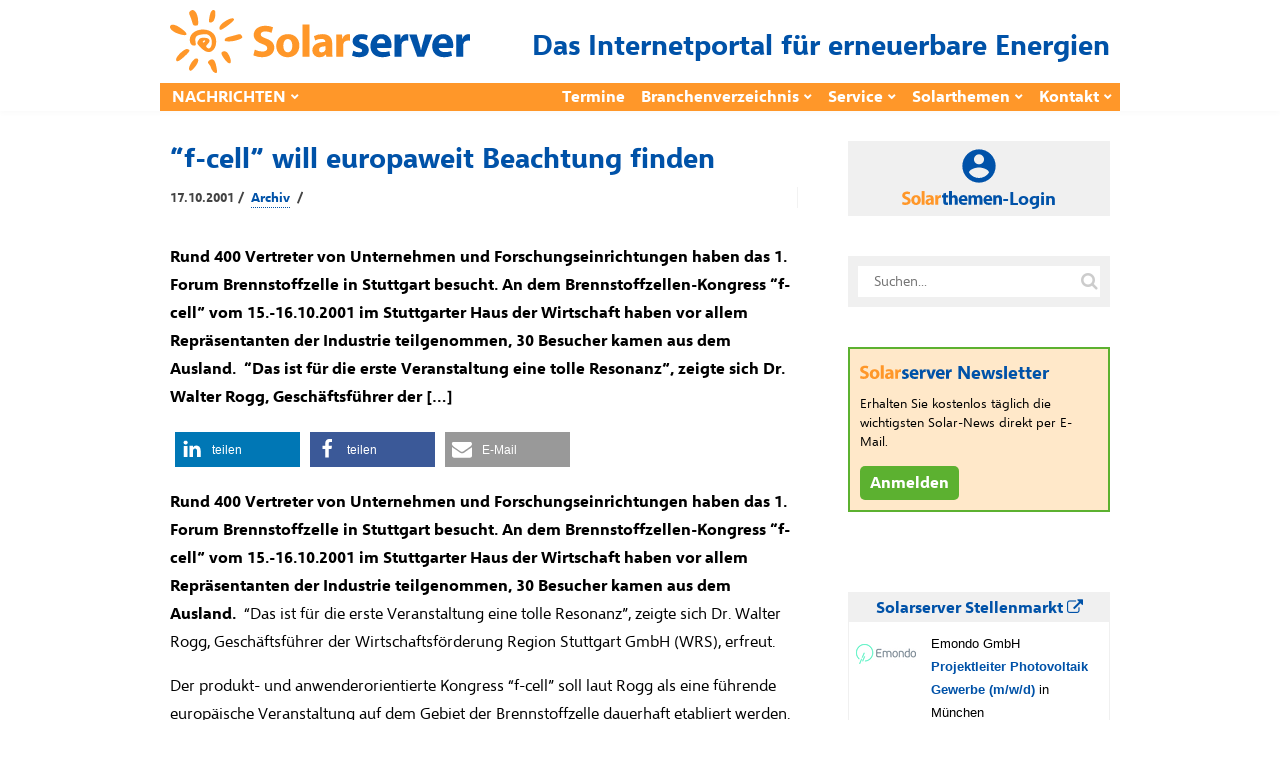

--- FILE ---
content_type: text/html; charset=utf-8
request_url: https://www.solarserver.de/jobs/eejobs_iframe.html
body_size: 1136
content:
<!DOCTYPE html>
<html lang="de">
<head>
    <meta http-equiv="Content-Type" content="text/html; charset=utf-8">
    <title>
        Angebote    </title>
    <meta name="viewport" content="width=device-width">
    <base href="https://www.eejobs.de/angebote/index.html">
    <link rel="alternate" type="application/atom+xml" title="Diese Auswahl aktueller Angebote in eejobs.de" href="/angebote/index.html?z=alle&amp;katz=789b6cdef1xghijkvmtulnopqrsw5&amp;jtz=12&amp;pid=x112&amp;sq=1057&amp;qf=1047&amp;l=3&amp;feed=atom">
<link rel="alternate" type="application/atom+xml" title="Neue Stellen-ANGEBOTE der letzten 7 Tage" href="/angebote/neueste.html?feed=atom">
    <meta name="robots" content="index, follow">
    <!-- Need some randomness? Here you are: n1xlnj2QQ47pMxfpi7XdXXuGl08j0nnNcbOL1u7VIME32ZkelCCApxh6OCpzR0kwLCrUAudtJZnVfbIt3tFgH0wEsi5wMDndbnAiOedmf9jGLEUv7qA4nXTACUinFMy9gIGREuP6J0cYXuaGDNFCdlP47A5zuz09Hvtd -->
<script src="https://www.solarserver.de/wp-content/themes/bone-child/js/iframeResizer.contentWindow.min.js"></script>    <link type="text/css" rel="stylesheet" href="/css/reset-fonts-grids.css">
    <link type="text/css" rel="stylesheet" media="screen"
        href="/css/individuell/1047_style.css">
            <script>
        function setHeight() {
            parent.document.getElementById('gjiframe').height = document['body'].offsetHeight + 10;
        }
    </script>
</head>
<body onload="setHeight()">
    <!-- Diese Seite wird zur Verfügung gestellt von der greenjobs GmbH -->
<div class="frame_box">
	<div class="suchbox">
	<form action="index.html" method="get" class="freie_suche">
		<div class="input_display1">Was? &nbsp;&nbsp;<span class="input_tipp">Jobtitel oder Beschreibung</span>
		</div>
	<input type="text" class="input_display1 input" name="s" value="">
		<div class="input_display2">Wo? &nbsp;&nbsp;<span class="input_tipp">Ort oder (erste Ziffern der) Postleitzahl</span>
		</div>
	<input type="text" class="input_display2 input" name="ort" value=""><br>
	<input type="hidden" name="pid" value="x112">
	<input type="hidden" name="sq" value="1057">
	<input type="hidden" name="qf" value="1047">
	<input type="hidden" name="l" value="3">
	<input class="button" type="submit" value="Finden!">
	</form>
	</div>
	<div style="clear:both;">
	</div>
	<div class="rahmen"><div class="weitere_seiten_oben">Stellenanzeigen 1 - 3 von 30 (Seite 1 von 10)<br><span class="current">1</span>&nbsp;<a  href="/angebote/index.html?sq=1057&qf=1047&pid=112&p=2&l=3" class="page">2</a>&nbsp;...&nbsp;<a href="/angebote/index.html?sq=1057&qf=1047&pid=112&p=10&l=3" class="page">10</a>&nbsp;|&nbsp;<a href="/angebote/index.html?sq=1057&qf=1047&pid=112&p=2&l=3" class="page">vor&nbsp;&gt;</a>
	</div>
<hr>
	<div  class="hell_1">
		<div class="jobitem">
			<div>
			<img src="../pic/logos/thumbs/th_emondo.jpg" width="60" height="30" style="float:left;margin:0 15px 0 0;">
			</div>
			<div>
			<span class="company">Emondo GmbH</span>
			<br>
			<a href="/angebote/index.html?z=alle&amp;katz=789b6cdef1xghijkvmtulnopqrsw5&amp;jtz=12&amp;pid=x112&amp;sq=1057&amp;qf=1047&amp;l=3&amp;id=100150276&amp;anz=html&utm_source=iframe&utm_term=solarserverteaser" target="_blank">
			Projektleiter Photovoltaik Gewerbe (m/w/d)</a>
			in M&uuml;nchen
			</div>
		</div>
	</div>
	<div  class="dunkel_1">
		<div class="jobitem">
			<div>
			<img src="../pic/logos/thumbs/th_bdew.jpg" width="60" height="30" style="float:left;margin:0 15px 0 0;">
			</div>
			<div>
			<span class="company">Bundesverband der Energie- und Wasserwirtschaft e.V.</span>
			<br>
			<a href="/angebote/index.html?z=alle&amp;katz=789b6cdef1xghijkvmtulnopqrsw5&amp;jtz=12&amp;pid=x112&amp;sq=1057&amp;qf=1047&amp;l=3&amp;id=100150265&amp;anz=html&utm_source=iframe&utm_term=solarserverteaser" target="_blank">
			Referent*in Erzeugung mit Schwerpunkt Photovoltaik</a>
			in Berlin / hybrid
			</div>
		</div>
	</div>
	<div  class="hell_1">
		<div class="jobitem">
			<div>
			<img src="../pic/logos/thumbs/th_feld_energy.png" width="60" height="30" style="float:left;margin:0 15px 0 0;">
			</div>
			<div>
			<span class="company">Feld.Energy GmbH</span>
			<br>
			<a href="/angebote/index.html?z=alle&amp;katz=789b6cdef1xghijkvmtulnopqrsw5&amp;jtz=12&amp;pid=x112&amp;sq=1057&amp;qf=1047&amp;l=3&amp;id=100150264&amp;anz=html&utm_source=iframe&utm_term=solarserverteaser" target="_blank">
			Freelance Kartierer / Feld-Ornithologe (m/w/d) f&uuml;r Agri-PV-Gro&szlig;projekt (Au&szlig;endienst)</a>
			in P&ouml;cking / Bayern &amp; Baden-W&uuml;rttemberg
			<span class="bewerbungsfrist"> &ndash; Bewerbungsfrist: 10.04.2026</span>
			</div>
		</div>
	</div>
<hr>
	<div class="weitere_seiten_unten">Stellenanzeigen 1 - 3 von 30 (Seite 1 von 10)<br><span class="current">1</span>&nbsp;<a  href="/angebote/index.html?sq=1057&qf=1047&pid=112&p=2&l=3" class="page">2</a>&nbsp;...&nbsp;<a href="/angebote/index.html?sq=1057&qf=1047&pid=112&p=10&l=3" class="page">10</a>&nbsp;|&nbsp;<a href="/angebote/index.html?sq=1057&qf=1047&pid=112&p=2&l=3" class="page">vor&nbsp;&gt;</a>
	</div>
</div>
</div>
    </body>
</html>

<!-- cached statically on: Wed, 21 Jan 2026 03:18:00 +0100 -->


--- FILE ---
content_type: image/svg+xml
request_url: https://www.solarserver.de/wp-content/uploads/solarserver-logo.svg
body_size: 1752
content:
<svg xmlns="http://www.w3.org/2000/svg" height="63" width="300"><defs><clipPath id="a"><path transform="translate(0 62.56)" d="M0 .44h299.941v-63H0z" data-name="Pfad 4" fill="none"/></clipPath></defs><g data-name="Gruppe 5"><g clip-path="url(#a)" data-name="Gruppe 4"><g data-name="Gruppe 1"><path d="M42.477 60.665a9.137 9.137 0 0 1-1.643-3.339 6.6 6.6 0 0 0-1.727-2.905c-1.4-1.552-1.48-2.2-.395-3.5a4.926 4.926 0 0 1 3.327-1.6c2.2 0 3.662 2.966 4.714 9.539.538 3.349.345 4.144-.992 4.144-.909-.004-2.389-1.056-3.284-2.339m-23.35-1.311c-.944-2.459 4.023-10.513 6.726-10.9 3.5-.506 3.069 3.721-.882 8.512-3.487 4.23-4.913 4.818-5.844 2.388m35.4-10.2c-3.537-4.873-3.915-6.694-1.584-7.586 2.516-.971 4.451.285 6.232 4.039 3.882 8.184.555 10.728-4.647 3.547m-48.42.038c0-2.368 6.4-8.9 9.772-9.971a3.457 3.457 0 0 1 3.224.6c.922.943-.136 2.484-4.391 6.42-6.04 5.586-8.605 6.468-8.605 2.949m24.693-11.489c-4.023-4.123-4.095-4.33-2.537-7.1 1.309-2.341 2.34-2.861 5.657-2.861 5.537 0 7.23 2.619 3.952 6.113-2.169 2.312-2.226 2.635-.64 3.952 4.221 3.51 6.529-7.664 2.423-11.764-1.8-1.8-3.109-2.132-6.842-1.711-6.479.73-8.118 2.369-7.329 7.307.543 3.394.35 4-1.272 4-2.872 0-4.429-2.128-4.429-6.047 0-9.844 16.369-13.846 23.806-5.815 3.329 3.591 3.493 11.379.324 15.4-3.393 4.314-7.971 3.8-13.119-1.469m4.25-6.283c.356-.575.175-1.052-.406-1.052a2.312 2.312 0 0 0-1.7 1.052c-.363.582-.181 1.053.4 1.053a2.3 2.3 0 0 0 1.7-1.053m19.662-1.8c.2-1.058 1.869-2.177 4.024-2.709a211.702 211.702 0 0 0 7.7-2.071c3.284-.954 4.2-.893 4.983.34a6.679 6.679 0 0 1 .976 2.1c.038 1.53-7.977 4.138-12.728 4.138-4.44 0-5.248-.29-4.957-1.8M7.777 23.554c-5.093-1.815-8.5-5.071-7.641-7.3.987-2.567 4.962-1.953 10.147 1.562 9.336 6.32 7.965 9.466-2.506 5.739m41.662-6.026c.7-4.825 14.551-12.328 14.551-7.883 0 1.606-11.342 10.2-13.453 10.2-.877 0-1.3-.9-1.1-2.318m-27.066-4.787a41.458 41.458 0 0 0-2.186-6.48c-1.377-3.124-1.383-3.776-.055-5.1 3.771-3.772 8.052 2.1 8.069 11.056.006 2.944-.362 3.42-2.61 3.42-2 0-2.752-.679-3.217-2.893m16.911-4.736c.987-5.944 2.364-8.359 4.518-7.916 1.331.274 1.711 1.342 1.535 4.287-.307 5.18-1.978 8.1-4.632 8.1-1.958 0-2.088-.423-1.42-4.472" data-name="Pfad 1" fill="#ff9729"/></g><g data-name="Gruppe 2"><path d="M182.065 45.62a15.633 15.633 0 0 0 7.151 1.584c6.336 0 9.55-3.032 9.55-7.2-.045-3.213-1.765-5.34-5.975-6.788-2.715-.905-3.575-1.493-3.575-2.535 0-1.087.951-1.765 2.625-1.765a11.751 11.751 0 0 1 4.8 1.223l1.176-4.707a14.531 14.531 0 0 0-6.2-1.313c-5.476 0-9.007 3.123-9.007 7.287-.045 2.583 1.718 5.072 6.334 6.611 2.535.815 3.213 1.4 3.213 2.534s-.86 1.811-2.942 1.811a13.453 13.453 0 0 1-5.928-1.63zm39.194-7.739a16.329 16.329 0 0 0 .226-2.711c0-5.476-2.716-11.043-9.867-11.043-7.648 0-11.179 6.2-11.179 11.812 0 6.924 4.3 11.27 11.812 11.27a20.918 20.918 0 0 0 8.014-1.408l-.908-4.661a18.231 18.231 0 0 1-6.11.95c-3.213 0-6.019-1.357-6.246-4.208zm-14.302-4.711c.181-1.811 1.357-4.481 4.3-4.481 3.123 0 3.847 2.807 3.847 4.481zm17.655 13.582h6.88V35.57a7.844 7.844 0 0 1 .135-1.539c.453-2.173 2.173-3.485 4.707-3.485a10.272 10.272 0 0 1 1.856.181v-6.472a6.84 6.84 0 0 0-1.448-.136 6.449 6.449 0 0 0-5.977 4.619h-.18l-.27-4.118h-5.884c.136 1.9.181 4.027.181 7.286zm14.614-22.132l8.056 22.132h6.883l8.234-22.132h-7.242l-2.851 10.274c-.5 1.9-.86 3.575-1.222 5.386h-.136c-.363-1.765-.724-3.531-1.267-5.386l-2.988-10.274zm43.783 13.261a16.331 16.331 0 0 0 .227-2.716c0-5.476-2.715-11.043-9.866-11.043-7.649 0-11.179 6.2-11.179 11.812 0 6.924 4.3 11.27 11.812 11.27a20.921 20.921 0 0 0 8.011-1.4l-.905-4.664a18.236 18.236 0 0 1-6.11.95c-3.213 0-6.02-1.357-6.247-4.208zm-14.301-4.711c.18-1.811 1.357-4.481 4.3-4.481 3.123 0 3.847 2.807 3.847 4.481zm17.657 13.582h6.879V35.57a7.762 7.762 0 0 1 .136-1.539c.452-2.173 2.172-3.485 4.707-3.485a10.281 10.281 0 0 1 1.856.181v-6.472a6.85 6.85 0 0 0-1.449-.136 6.447 6.447 0 0 0-5.974 4.616h-.181l-.274-4.115h-5.883c.136 1.9.181 4.027.181 7.286z" data-name="Pfad 2" fill="#0052a8"/></g><g data-name="Gruppe 3"><path d="M83.366 45.304a19.892 19.892 0 0 0 8.644 1.9c8.372 0 12.266-4.345 12.266-9.459 0-4.3-2.489-7.106-7.875-9.1-3.983-1.493-5.658-2.353-5.658-4.3 0-1.539 1.448-2.942 4.435-2.942a14.271 14.271 0 0 1 6.336 1.448l1.539-5.522a17.84 17.84 0 0 0-7.787-1.534c-7.148 0-11.537 3.937-11.537 9.142 0 4.435 3.348 7.242 8.418 9.051 3.666 1.268 5.114 2.353 5.114 4.255 0 1.991-1.674 3.3-4.842 3.3a17.43 17.43 0 0 1-7.653-1.897zm34.369 1.946c5.884 0 11.631-3.712 11.631-11.768 0-6.7-4.527-11.359-11.27-11.359-7.151 0-11.858 4.571-11.858 11.722s4.981 11.405 11.452 11.405zm.091-4.933c-2.9 0-4.48-2.852-4.48-6.608 0-3.3 1.267-6.652 4.526-6.652 3.123 0 4.391 3.348 4.391 6.607 0 3.983-1.675 6.653-4.391 6.653zm14.681 4.435h6.879V14.573h-6.879zm29.7-13.079c0-5.205-2.309-9.55-9.686-9.55a18.173 18.173 0 0 0-8.6 1.991l1.267 4.391a12.943 12.943 0 0 1 6.11-1.629c3.395 0 4.028 1.675 4.028 2.851v.272c-7.83 0-12.989 2.715-12.989 8.463a6.784 6.784 0 0 0 7.151 6.789 7.975 7.975 0 0 0 6.337-2.717h.135l.406 2.218h6.2a28.657 28.657 0 0 1-.362-5.34zm-6.654 5.022a4.931 4.931 0 0 1-.136 1.177 3.8 3.8 0 0 1-3.575 2.535 2.471 2.471 0 0 1-2.716-2.625c0-2.625 2.807-3.485 6.427-3.485zm10.8 8.056h6.883V35.573a7.777 7.777 0 0 1 .136-1.539c.452-2.172 2.172-3.484 4.707-3.484a10.383 10.383 0 0 1 1.856.18v-6.471a6.85 6.85 0 0 0-1.449-.136 6.448 6.448 0 0 0-5.974 4.616h-.181l-.271-4.119h-5.885c.136 1.9.181 4.028.181 7.287z" data-name="Pfad 3" fill="#ff9729"/></g></g></g></svg>